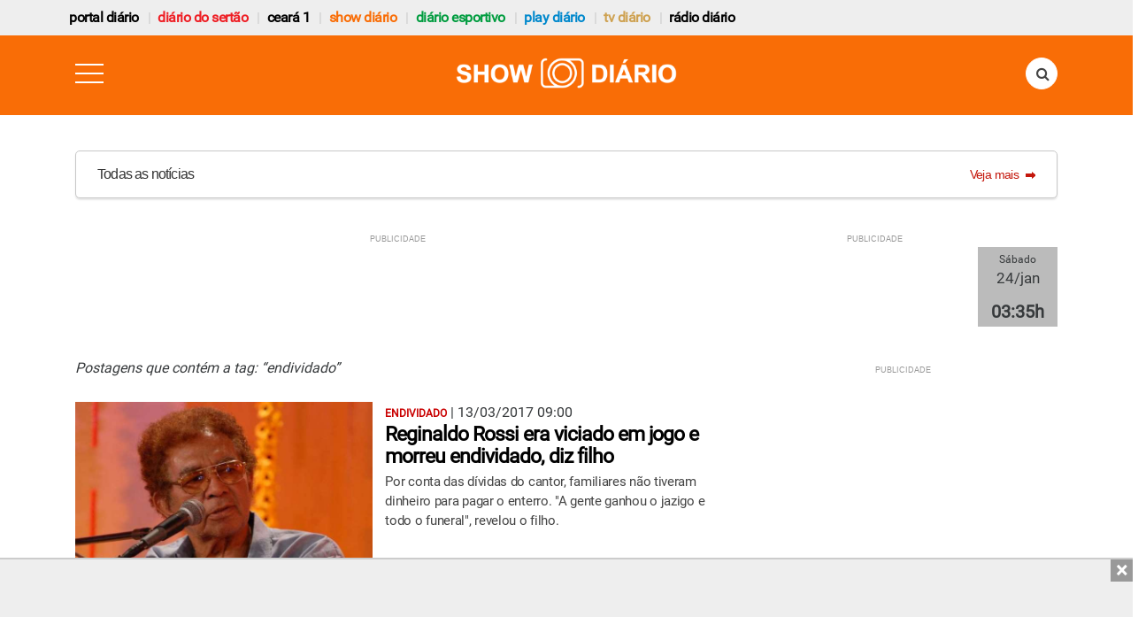

--- FILE ---
content_type: text/html; charset=utf-8
request_url: https://www.google.com/recaptcha/api2/aframe
body_size: 268
content:
<!DOCTYPE HTML><html><head><meta http-equiv="content-type" content="text/html; charset=UTF-8"></head><body><script nonce="UD__qXQ5CmF_-B359U4o4A">/** Anti-fraud and anti-abuse applications only. See google.com/recaptcha */ try{var clients={'sodar':'https://pagead2.googlesyndication.com/pagead/sodar?'};window.addEventListener("message",function(a){try{if(a.source===window.parent){var b=JSON.parse(a.data);var c=clients[b['id']];if(c){var d=document.createElement('img');d.src=c+b['params']+'&rc='+(localStorage.getItem("rc::a")?sessionStorage.getItem("rc::b"):"");window.document.body.appendChild(d);sessionStorage.setItem("rc::e",parseInt(sessionStorage.getItem("rc::e")||0)+1);localStorage.setItem("rc::h",'1769225744592');}}}catch(b){}});window.parent.postMessage("_grecaptcha_ready", "*");}catch(b){}</script></body></html>